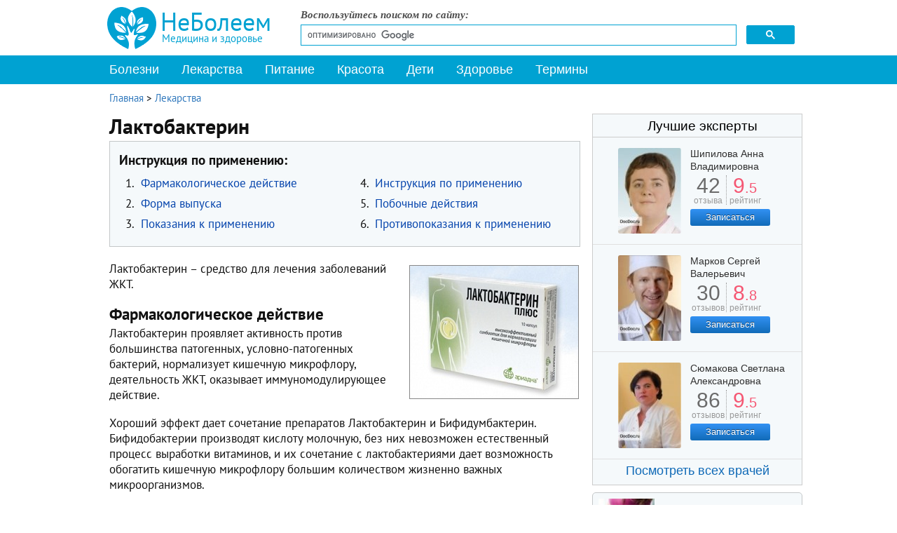

--- FILE ---
content_type: text/html; charset=utf-8
request_url: https://www.neboleem.net/laktobakterin.php
body_size: 15586
content:
<!DOCTYPE html>
<html lang="ru-ru">
<head>
<meta name="viewport" content="width=device-width, initial-scale=1.0">
<meta http-equiv="content-type" content="text/html; charset=utf-8" />
	<meta name="keywords" content="Лактобактерин, лактобактерин инструкция, лактобактерин для новорожденных, лактобактерин свечи, лактобактерин и бифидумбактерин, лактобактерин отзывы" />
	<meta name="og:title" content="Лактобактерин" />
	<meta name="og:type" content="article" />
	<meta name="og:image" content="https://www.neboleem.net/images/stories/news1/laktobakterin_kap.jpg" />
	<meta name="og:url" content="https://www.neboleem.net/laktobakterin.php" />
	<meta name="og:site_name" content="НеБолеем.net" />
	<meta name="og:description" content="Лактобактерин – средство для лечения заболеваний ЖКТ. Показан при кишечных острых инфекциях: дизентерия острая, сальмонеллез, диарея острая, эшерихиоз, при кишечном дисбактериозе, энтероколите хроническом, колите язвенном." />
	<meta name="description" content="Лактобактерин – средство для лечения заболеваний ЖКТ. Показан при кишечных острых инфекциях: дизентерия острая, сальмонеллез, диарея острая, эшерихиоз, при кишечном дисбактериозе, энтероколите хроническом, колите язвенном." />
	<title>Лактобактерин - инструкция, отзывы, применение</title>
	<link href="/favicon.ico" rel="shortcut icon" type="image/vnd.microsoft.icon" />
	<link href="https://www.neboleem.net/laktobakterin.php" rel="canonical" />
	<link href="/components/com_jcomments/tpl/default/style.css?v=3002" rel="stylesheet" type="text/css" />
	<link href="/plugins/content/extravote/assets/extravote.css" rel="stylesheet" type="text/css" />
	<link href="/templates/neboleem/css/styles.css" rel="stylesheet" type="text/css" />
	<link href="/templates/neboleem/css/slicknav.css" rel="stylesheet" type="text/css" />
	<link href="/templates/neboleem/css/jquery.lightbox-0.5.css" rel="stylesheet" type="text/css" />
	<link href="/plugins/system/speedcache/lazy_loading/css/jquery.lazyload.fadein.css" rel="stylesheet" type="text/css" />
	<link href="/plugins/system/speedcache/lazy_loading/css/jquery.lazyloadxt.spinner.css" rel="stylesheet" type="text/css" />
	<script type="text/javascript" defer src="https://www.neboleem.net/media/plg_speedcache/cache/js/sc_2a260493df4faf83c351f3a09363edb4.js"></script>
	<script type="text/javascript" defer src="https://www.neboleem.net/media/plg_speedcache/cache/js/sc_60965474f92f25f534047a6d8050276a.js"></script>
	<script type="text/javascript" defer src="https://www.neboleem.net/media/plg_speedcache/cache/js/sc_3d75d752e5343b06779744f62235236c.js"></script>
	<script src="/templates/neboleem/js/jquery.min.js" type="text/javascript" defer="defer"></script>
	<script type="text/javascript" defer src="https://www.neboleem.net/media/plg_speedcache/cache/js/sc_4f9efcb70e4899b346985eb6a3c9e4f4.js"></script>
	<script type="text/javascript" defer src="https://www.neboleem.net/media/plg_speedcache/cache/js/sc_57a6e43a76ca9434df9ff4bc980a2bd4.js"></script>
	<script type="text/javascript" defer src="https://www.neboleem.net/media/plg_speedcache/cache/js/sc_da43cfab200de30d7e1191c0b1a00d70.js"></script>
	<script src="/plugins/system/speedcache/lazy_loading/js/jquery.lazyload.min.js" type="text/javascript"></script>
	<script type="text/javascript" defer src="https://www.neboleem.net/media/plg_speedcache/cache/js/sc_49385dd51ba98744b5c941041e8261c3.js"></script>
	<script type="text/javascript" defer src="https://www.neboleem.net/media/plg_speedcache/cache/js/sc_fb2992e1191c0c5e7e7253b129e6d858.js"></script>

<!--[if IE 7]><link rel="stylesheet" href="/templates/neboleem/css/ie7.css" type="text/css" media="screen" /><![endif]-->
<!--[if IE]><link rel="stylesheet" href="/templates/neboleem/css/ie.css" type="text/css" media="screen" /><![endif]-->
<link rel="apple-touch-icon" sizes="180x180" href="/apple-touch-icon.png">
<link rel="icon" type="image/png" sizes="32x32" href="/favicon-32x32.png">
<link rel="icon" type="image/png" sizes="16x16" href="/favicon-16x16.png">
<link rel="manifest" href="/manifest.json">
<link rel="mask-icon" href="/safari-pinned-tab.svg" color="#5bbad5">
<meta name="theme-color" content="#ffffff">
<script type="text/javascript" defer src="https://www.neboleem.net/media/plg_speedcache/cache/js/sc_95030a57a7a8f6ae16ce525c996fd468.js"></script>
<script type="text/javascript" defer src="https://www.neboleem.net/media/plg_speedcache/cache/js/sc_dd2df1f87f49728143b7a02873ddf851.js"></script>
<script type="text/javascript" defer src="https://www.neboleem.net/media/plg_speedcache/cache/js/sc_e73aecda17aef85b6300a100806ae6e9.js"></script>
<script type="text/javascript" defer src="https://www.neboleem.net/media/plg_speedcache/cache/js/sc_93dd1776c965adb0084fd72dd7bb4290.js"></script>
</head>
<body>
<div class="mainmoby">
<div class="slicknav_menu">
<a href="#" aria-haspopup="true" tabindex="0" class="slicknav_btn slicknav_collapsed" style="outline: none;">
<span class="slicknav_menutxt">Меню</span><span class="slicknav_icon"><span class="slicknav_icon-bar"></span><span class="slicknav_icon-bar"></span><span class="slicknav_icon-bar"></span></span></a>
<a id="logomin" href="/">НеБолеем.net</a>
</div></div>
<div id="ramk">
<div id="vx">
<div class="selections">
<a class="logos" href="/" title="Медицинскии справочник НеБолеем.net">
<span>НеБолеем</span>
<span>Медицина и здоровье</span>
</a>
<div id="form">
<p>Воспользуйтесь поиском по сайту:</p>
<script async src="https://cse.google.com/cse.js?cx=005690943485752806340:76svikrlaxi"></script>
<div class="gcse-search"></div>
</div>
</div>
<div class="avto">

</div>
</div>
<div id="header">

<div id="mainMenu">
<ul class="nav menu mod-list" id="menu">
<li class="item-10553"><a href="/" >На главную</a></li><li class="item-4939"><a href="/zabolevanija.php" >Болезни</a></li><li class="item-4940 current active"><a href="/lekarstva.php" >Лекарства</a></li><li class="item-4941"><a href="/zdorovoe-pitanie.php" >Питание</a></li><li class="item-4942"><a href="/krasota.php" >Красота</a></li><li class="item-4943"><a href="/deti.php" >Дети</a></li><li class="item-4944"><a href="/stati-o-zdorove.php" >Здоровье</a></li><li class="item-5200"><a href="/medicinskie-terminy.php" >Термины</a></li><li class="item-10590"><a href="/o-sajte.php" >О сайте</a></li></ul>
<script type="text/javascript" defer src="https://www.neboleem.net/media/plg_speedcache/cache/js/sc_05bbce3027eb99bc3cd6d60364bf1c62.js"></script>
</div>
</div>
<div id="container">
<div class="raspst"></div>
<!--start leftBlock-->
<div id="leftBlock" class="article">
<div id="system-message-container">
	</div>

<div class="clear"></div>
<div class="contentBox"><div class="krohist" itemscope itemtype="http://schema.org/BreadcrumbList">
<span itemprop="itemListElement" itemscope itemtype="http://schema.org/ListItem">
<a itemprop="item" href="/" class="pathway"><span itemprop="name">Главная</span></a>
<span> &gt; </span>
<meta itemprop="position" content="1">
</span>
<span itemprop="itemListElement" itemscope itemtype="http://schema.org/ListItem">
<a itemprop="item" href="/lekarstva.php" class="pathway"><span itemprop="name">Лекарства</span></a>
<meta itemprop="position" content="2">
</span>
</div><div class="contentBox">
<span itemscope itemtype="http://schema.org/Product"><meta itemprop="description" content="Лактобактерин – средство для лечения заболеваний ЖКТ. Показан при кишечных острых инфекциях: дизентерия острая, сальмонеллез, диарея острая, эшерихиоз, при кишечном дисбактериозе, энтероколите хроническом, колите язвенном." /><div class="st">
<h1 itemprop="name">Лактобактерин</h1><div id="toc" class="preparat">
<p class="soderjanie">Инструкция по применению:</p>
<ol class="leftstz">
<li class="linc"><span>1.</span> <a class="link"  href="#title0">Фармакологическое действие</a></li>
<li class="linc"><span>2.</span> <a class="link"  href="#title1">Форма выпуска</a></li>
<li class="linc"><span>3.</span> <a class="link"  href="#title2">Показания к применению</a></li>
</ol>
<ol class="rightstz">
<li class="linc"><span>4.</span> <a class="link"  href="#title3">Инструкция по применению</a></li>
<li class="linc"><span>5.</span> <a class="link"  href="#title4">Побочные действия</a></li>
<li class="linc"><span>6.</span> <a class="link"  href="#title5">Противопоказания к применению</a></li>
</ol></div><p><img itemprop="contentUrl" class="speedcache-lazy speedcache-lazy-hidden illustrationr" src="[data-uri]" data-speedcachelazy-src="/images/stories/news1/laktobakterin_kap.jpg" alt="Лактобактерин капсулы" width="240" height="189" border="0" /><noscript><img itemprop="contentUrl" class="illustrationr" src="/images/stories/news1/laktobakterin_kap.jpg" alt="Лактобактерин капсулы" width="240" height="189" border="0" /></noscript>Лактобактерин – средство для лечения заболеваний ЖКТ.</p>
<h2 id="title0">Фармакологическое действие</h2>
<p>Лактобактерин проявляет активность против большинства патогенных, условно-патогенных бактерий, нормализует кишечную микрофлору, деятельность ЖКТ, оказывает иммуномодулирующее действие.</p>
<p>Хороший эффект дает сочетание препаратов Лактобактерин и Бифидумбактерин. Бифидобактерии производят кислоту молочную, без них невозможен естественный процесс выработки витаминов, и их сочетание с лактобактериями дает возможность обогатить кишечную микрофлору большим количеством жизненно важных микроорганизмов.</p>
<div class="banneritemss"><center>
<div id="yandex_rtb_R-A-85491-25"></div>
<script type="text/javascript" defer src="https://www.neboleem.net/media/plg_speedcache/cache/js/sc_c63b6885af9fabae0b61ebb36ab29609.js"></script>				 
				 </center><div class="clr"></div></div>
<h2 id="title1">Форма выпуска</h2>
<p>Выпускают порошок, таблетки, свечи Лактобактерин.</p>
<h2 id="title2">Показания к применению</h2>
<p>По инструкции Лактобактерин показан при кишечных острых инфекциях: дизентерия острая, сальмонеллез, диарея острая, эшерихиоз, при кишечном дисбактериозе, энтероколите хроническом, колите язвенном неспецифическом.</p>
<p>Также положительные отзывы о Лактобактерин, применяемом в гинекологии – для профилактики и лечения воспалительных заболеваний половых органов, для предродовой подготовки беременных, у которых нарушена чистота вагинальной секреции.</p>
<blockquote class="chitat"><span>Читайте также:</span>
<p><a href="/stati-o-zdorove/13233-6-prichin-obogatit-racion-kletchatkoj.php">6 причин обогатить рацион клетчаткой</a></p>
<p><a href="/stati-o-zdorove/12541-chastye-zhenskie-bolezni-i-ih-simptomy.php">Частые женские болезни и их симптомы</a></p>
<p><a href="/stati-o-zdorove/7915-kak-sohranit-zdorove-vo-vremja-zarubezhnoj-poezdki.php">Как сохранить здоровье во время зарубежной поездки</a></p>
</blockquote>
<div class="tiz3 desk">
<div id="yandex_rtb_R-A-85491-26"></div>
<script type="text/javascript" defer src="https://www.neboleem.net/media/plg_speedcache/cache/js/sc_c108cdeeaa174c2c353c5d5c49bf2e45.js"></script>				 
				 </div>
<h2 id="title3">Инструкция по применению Лактобактерина</h2>
<p>Лактобактерин в порошке перед применением разводят кипяченой теплой водой: одна ложка чайная воды на одну дозу препарата. Принимают раствор за 30-40мин до еды.</p>
<p>Полезен Лактобактерин для новорожденных – для лечения кишечных заболеваний. Дают его по такой схеме: детям до полугода – одна доза два р/сутки; детям до одного года – одна доза 2-3р/сутки; детям 1-3г. – две дозы два р/сутки.</p>
<p>Детям после трех лет, взрослым Лактобактерин по инструкции назначают в количестве 2-5 доз два р/сутки.</p>
<p>Для лечения язвенного неспецифического колита необходимо принимать 5-10 доз два-три р/сутки. Терапию проводят 2-6нед. – 1,5мес. и больше.</p>
<p><img itemprop="contentUrl" class="speedcache-lazy speedcache-lazy-hidden illustrationr" src="[data-uri]" data-speedcachelazy-src="/images/stories/news1/laktobakterin_supp.jpg" alt="Лактобактерин свечи" width="240" height="161" border="0" /><noscript><img itemprop="contentUrl" class="illustrationr" src="/images/stories/news1/laktobakterin_supp.jpg" alt="Лактобактерин свечи" width="240" height="161" border="0" /></noscript>Свечи Лактобактерин применяют в гинекологии. Для лечения воспалений урогенитального тракта во влагалище вводят одну свечу два р/день на протяжении 5-10сут. Для лечения беременных женщин при подготовке к родам (при нарушении чистоты секрета вагинального) вводят интравагинально одну свечу 1-2р/день на протяжении 5-10дн и больше, до выздоровления.</p>
<p>Для профилактики гнойных осложнений заболеваний половых органов вводят одну свечу Лактобактерин один, два р/день за 5-10дн. до родов или операции.</p>
<p>Для восстановления после применения антибиотиков можно вводить одну свечу один, два р/день на протяжении 10дн. Терапию можно повторять на протяжении 3-4мес с перерывом 10-20дн.</p>
<p>При одновременном применении препаратов Лактобактерин и Бифидумбактерин их назначают принимать, чередуя через одну неделю. Более точную дозировку определяет врач.</p>
<h2 id="title4">Побочные действия</h2>
<p>Есть отзывы о Лактобактерин, вызывающем аллергические реакции из-за непереносимости средства.</p>
<h2 id="title5">Противопоказания к применению Лактобактерина</h2>
<p>Противопоказан Лактобактерин при кандидозе, гиперчувствительности. Нельзя применять таблетки Лактобактерин для новорожденных.</p>
<p>Препарат можно сочетать с противовирусными, иммуномодулирующими, антибактериальными средствами.</p>
<p>Нельзя применять свечи из испорченной упаковки или с запахом испорченного растительного масла.</p></div>

<div class="clear"></div>
<h2>Об авторе</h2>
<div id="autor">
  <div class="photo"><img class="speedcache-lazy speedcache-lazy-hidden" height="100" width="100" src="[data-uri]" data-speedcachelazy-src="/images/stories3/authors/ilin_valentin_valentinovich.jpg" alt="Валентин Ильин" /><noscript><img height="100" width="100" src="/images/stories3/authors/ilin_valentin_valentinovich.jpg" alt="Валентин Ильин" /></noscript></div>
  <div class="opisanie">
     <span class="imiya">Валентин Ильин</span>	  <span class="authorspec">Провизор</span>	 <a id="spoiler_autor" href="#">Об авторе</a>
	 <div class="spoiler_opisan_body">
	 <div><span>Образование:</span> <p>Диплом по специальности «Фармация», Образовательная организация дополнительного профессионального образования «Международная академия экспертизы и оценки»</p><p>Диплом по специальности «Фармацевтическая технология», ООО «Национальный центр медицинского образования» совместно с Федеральным государственным бюджетным учреждением дополнительного профессионального образования «Всероссийским учебно-научно-медицинским центром по непрерывному фармацевтическому и медицинскому образованию»</p></div>	 	 <a class="autoruri" href="https://www.neboleem.net/o-sajte.php#ilin_valentin_valentinovich">Подробнее об авторе</a>	 </div>
  </div>
</div>
<div class="helps lekva"><p>Информация о препарате является обобщенной, предоставляется в ознакомительных целях и не заменяет официальную инструкцию. Самолечение опасно для здоровья!</p></div><div class="knopki"><span class="delim">Поделиться:</span>
<div class="yashare-auto-init"><span class="b-share">
   <a rel="nofollow" target="_blank" title="ВКонтакте" class="b-share__handle b-share__link b-share-btn__vkontakte" onclick="window.open(this.href,'targetWindow','toolbar=no,location=no,status=no,menubar=no,scrollbars=yes,resizable=no,top='+((screen.height-650)/2)+',left='+((screen.width-650)/2)+',width=650,height=650');return false;" href="https://vk.com/share.php?url=https%3A%2F%2Fwww.neboleem.net%2Flaktobakterin.php&amp;title=%D0%9B%D0%B0%D0%BA%D1%82%D0%BE%D0%B1%D0%B0%D0%BA%D1%82%D0%B5%D1%80%D0%B8%D0%BD"><span class="b-share-icon b-share-icon_vkontakte"></span></a>
   <a rel="nofollow" target="_blank" title="Одноклассники" class="b-share__handle b-share__link b-share-btn__odnoklassniki" onclick="window.open(this.href,'targetWindow','toolbar=no,location=no,status=no,menubar=no,scrollbars=yes,resizable=yes,top='+((screen.height-560)/2)+',left='+((screen.width-560)/2)+',width=560,height=560');return false;" href="https://connect.ok.ru/dk?st.cmd=OAuth2Login&st.layout=w&st.redirect=%252Fdk%253Fcmd%253DWidgetSharePreview%2526amp%253Bst.cmd%253DWidgetSharePreview%2526amp%253Bst.shareUrl%253Dhttps%3A%2F%2Fwww.neboleem.net%2Flaktobakterin.php&st._wt=1&st.client_id=-1" data-service="odnoklassniki"><span class="b-share-icon b-share-icon_odnoklassniki"></span></a>
   <a rel="nofollow" target="_blank" title="Watsapp" class="b-share__handle b-share__link b-share-btn__twitter" onclick="window.open(this.href,'targetWindow','toolbar=no,location=no,status=no,menubar=no,scrollbars=yes,resizable=yes,top='+((screen.height-560)/2)+',left='+((screen.width-560)/2)+',width=560,height=560');return false;" href="https://api.whatsapp.com/send?text=https%3A%2F%2Fwww.neboleem.net%2Flaktobakterin.php&utm_source=share2"><span class="b-share-icon b-share-icon_twitter"></span></a>
   <a rel="nofollow" target="_blank" title="Telegram" class="b-share__handle b-share__link b-share-btn__moimir" onclick="window.open(this.href,'targetWindow','toolbar=no,location=no,status=no,menubar=no,scrollbars=yes,resizable=yes,top='+((screen.height-560)/2)+',left='+((screen.width-560)/2)+',width=560,height=560');return false;" href="https://t.me/share/url?url=https%3A%2F%2Fwww.neboleem.net%2Flaktobakterin.php&utm_source=share2"><span class="b-share-icon b-share-icon_moimir"></span></a></span></div>
</div>
<div><div class="polstsgoog top">&nbsp;</div> 
<div class="extravote" itemprop="aggregateRating" itemscope itemtype="http://schema.org/AggregateRating"><span class="extravote-info lefts">Оцените статью: </span>
  <span class="extravote-stars">
  <span id="rating_1453_x" class="current-rating" style="width:91%;">4.5597014925373</span>
      <span class="extravote-star"><a href="javascript:void(null)" onclick="javascript:JVXVote(1453,0.5,305.5,67,'x',1,1,1);" title="0.5 из 5" class="ev-5-stars">1</a></span>
      <span class="extravote-star"><a href="javascript:void(null)" onclick="javascript:JVXVote(1453,1,305.5,67,'x',1,1,1);" title="1 из 5" class="ev-10-stars">1</a></span>
      <span class="extravote-star"><a href="javascript:void(null)" onclick="javascript:JVXVote(1453,1.5,305.5,67,'x',1,1,1);" title="1.5 из 5" class="ev-15-stars">1</a></span>
      <span class="extravote-star"><a href="javascript:void(null)" onclick="javascript:JVXVote(1453,2,305.5,67,'x',1,1,1);" title="2 из 5" class="ev-20-stars">1</a></span>
      <span class="extravote-star"><a href="javascript:void(null)" onclick="javascript:JVXVote(1453,2.5,305.5,67,'x',1,1,1);" title="2.5 из 5" class="ev-25-stars">1</a></span>
      <span class="extravote-star"><a href="javascript:void(null)" onclick="javascript:JVXVote(1453,3,305.5,67,'x',1,1,1);" title="3 из 5" class="ev-30-stars">1</a></span>
      <span class="extravote-star"><a href="javascript:void(null)" onclick="javascript:JVXVote(1453,3.5,305.5,67,'x',1,1,1);" title="3.5 из 5" class="ev-35-stars">1</a></span>
      <span class="extravote-star"><a href="javascript:void(null)" onclick="javascript:JVXVote(1453,4,305.5,67,'x',1,1,1);" title="4 из 5" class="ev-40-stars">1</a></span>
      <span class="extravote-star"><a href="javascript:void(null)" onclick="javascript:JVXVote(1453,4.5,305.5,67,'x',1,1,1);" title="4.5 из 5" class="ev-45-stars">1</a></span>
      <span class="extravote-star"><a href="javascript:void(null)" onclick="javascript:JVXVote(1453,5,305.5,67,'x',1,1,1);" title="5 из 5" class="ev-50-stars">1</a></span>
  
	<meta itemprop="worstRating" content="0" />
	<meta itemprop="bestRating" content="5" />	
		
  </span>
  <span class="extravote-info" id="extravote_1453_x">Рейтинг: <span itemprop="ratingValue">5</span> (<span itemprop="ratingCount">67</span> голосов)</span>
</div><div class="polstsgoog bottom">&nbsp;</div></div><script type="text/javascript" defer src="https://www.neboleem.net/media/plg_speedcache/cache/js/sc_cc881d45e6c9a748ac93d899e838e04e.js"></script>
<div id="jc">
<div id="comments"></div>
<div id="comments-form-link">
<div class="showcomm">
<a id="addcomments" class="showform" href="#addcomments" onclick="jcomments.showForm(1453,'com_content', 'comments-form-link'); return false;">Добавить отзыв/комментарий</a>
</div></div>
<script type="text/javascript" defer src="https://www.neboleem.net/media/plg_speedcache/cache/js/sc_d0d92d415e33c559a42061dd79bef27a.js"></script> 
</div> 
<div class="clear"></div>
<div class="tiz3">
<center>
<div id="yandex_rtb_R-A-85491-21"></div>
<script type="text/javascript" defer src="https://www.neboleem.net/media/plg_speedcache/cache/js/sc_975b65c3f292199fd7bde4c7a1f5212b.js"></script>
</center>
</div>
<div class="clear"></div>
</span>
<div id="random" class="contentNewBoxsp aznaetelivy">
<span class="ttl">Знаете ли вы, что:</span><p id="qo1" class="quotes" style="display:block;">Каждый человек имеет не только уникальные отпечатки пальцев, но и языка.</p>
<p id="qo2" class="quotes" style="display:none;">Общеизвестный препарат «Виагра» изначально разрабатывался для лечения артериальной гипертонии.</p>
<p id="qo3" class="quotes" style="display:none;">Даже если сердце человека не бьется, то он все равно может жить в течение долгого промежутка времени, что и продемонстрировал нам норвежский рыбак Ян Ревсдал. Его "мотор" остановился на 4 часа после того как рыбак заблудился и заснул в снегу.</p>
<p id="qo4" class="quotes" style="display:none;">Американские ученые провели опыты на мышах и пришли к выводу, что арбузный сок предотвращает развитие атеросклероза сосудов. Одна группа мышей пила обычную воду, а вторая – арбузный сок. В результате сосуды второй группы были свободны от холестериновых бляшек.</p>
<p id="qo5" class="quotes" style="display:none;">При регулярном посещении солярия шанс заболеть раком кожи увеличивается на 60%.</p>
<p id="qo6" class="quotes" style="display:none;">Средняя продолжительность жизни левшей меньше, чем правшей.</p>
<p id="qo7" class="quotes" style="display:none;">Первый вибратор изобрели в 19 веке. Работал он на паровом двигателе и предназначался для лечения женской истерии.</p>
<p id="qo8" class="quotes" style="display:none;">В нашем кишечнике рождаются, живут и умирают миллионы бактерий. Их можно увидеть только при сильном увеличении, но, если бы они собрались вместе, то поместились бы в обычной кофейной чашке.</p>
<p id="qo9" class="quotes" style="display:none;">Если улыбаться всего два раза в день – можно понизить кровяное давление и снизить риск возникновения инфарктов и инсультов.</p>
<p id="qo10" class="quotes" style="display:none;">Раньше считалось, что зевота обогащает организм кислородом. Однако это мнение было опровергнуто. Ученые доказали, что зевая, человек охлаждает мозг и улучшает его работоспособность.</p>
<p id="qo11" class="quotes" style="display:none;">Вес человеческого мозга составляет около 2% от всей массы тела, однако потребляет он около 20% кислорода, поступающего в кровь. Этот факт делает человеческий мозг чрезвычайно восприимчивым к повреждениям, вызванным нехваткой кислорода.</p>
<p id="qo12" class="quotes" style="display:none;">Многие наркотики изначально продвигались на рынке, как лекарства. Героин, например, изначально был выведен на рынок как лекарство от детского кашля. А кокаин рекомендовался врачами в качестве анестезии и как средство повышающее выносливость.</p>
<p id="qo13" class="quotes" style="display:none;">Если бы ваша печень перестала работать, смерть наступила бы в течение суток.</p>
<p id="qo14" class="quotes" style="display:none;">Препарат от кашля «Терпинкод» является одним из лидеров продаж, совсем не из-за своих лечебных свойств.</p>
<p id="qo15" class="quotes" style="display:none;">Большинство женщин способно получать больше удовольствия от созерцания своего красивого тела в зеркале, чем от секса. Так что, женщины, стремитесь к стройности.</p>
</div>
</div>

</div><div class="relap"><div class="relap_title_block" style="">Читайте также</div><div class="relap_row">
<a href="/stati-o-zdorove/12776-10-mifov-o-nasmorke.php"><div class="relap_entry"><img height="212" width="332" class="speedcache-lazy speedcache-lazy-hidden relap_images" src="[data-uri]" data-speedcachelazy-src="/images/stories3/zdorovi/10-mifov-o-nasmorke.jpg" alt="10 мифов о насморке" /><noscript><img class="relap_images" src="/images/stories3/zdorovi/10-mifov-o-nasmorke.jpg" alt="10 мифов о насморке" /></noscript><div class="relap_title">10 мифов о насморке</div>
</div></a>

<a href="/stati-o-zdorove/11488-7-interesnyh-faktov-o-procedure-jeko.php"><div class="relap_entry"><img height="212" width="332" class="speedcache-lazy speedcache-lazy-hidden relap_images" src="[data-uri]" data-speedcachelazy-src="/images/stories2/zdorovi/7-interesnyh-faktov-o-procedure-jeko.jpg" alt="7 интересных фактов о процедуре ЭКО" /><noscript><img class="relap_images" src="/images/stories2/zdorovi/7-interesnyh-faktov-o-procedure-jeko.jpg" alt="7 интересных фактов о процедуре ЭКО" /></noscript><div class="relap_title">7 интересных фактов о процедуре ЭКО</div>
</div></a>
</div>

<div class="relap_row">
<a href="/stati-o-zdorove/11479-11-zabluzhdenij-o-klimakse.php"><div class="relap_entry"><img height="212" width="332" class="speedcache-lazy speedcache-lazy-hidden relap_images" src="[data-uri]" data-speedcachelazy-src="/images/stories2/zdorovi/11-zabluzhdenij-o-klimakse.jpg" alt="11 заблуждений о климаксе" /><noscript><img class="relap_images" src="/images/stories2/zdorovi/11-zabluzhdenij-o-klimakse.jpg" alt="11 заблуждений о климаксе" /></noscript><div class="relap_title">11 заблуждений о климаксе</div>
</div></a>

<a href="/stati-o-zdorove/8837-kak-pravilno-pitatsja-zhenshhinam-raznogo-vozrasta.php"><div class="relap_entry"><img height="211" width="332" class="speedcache-lazy speedcache-lazy-hidden relap_images" src="[data-uri]" data-speedcachelazy-src="/images/stories2/zdorovi/kak-pravilno-pitatsja-zhenshhinam-raznogo-vozrasta.jpg" alt="Как правильно питаться женщинам разного возраста? " /><noscript><img class="relap_images" src="/images/stories2/zdorovi/kak-pravilno-pitatsja-zhenshhinam-raznogo-vozrasta.jpg" alt="Как правильно питаться женщинам разного возраста? " /></noscript><div class="relap_title">Как правильно питаться женщинам разного возраста? </div>
</div></a>
</div>

<div class="relap_row">
<a href="/stati-o-zdorove/11700-15-poleznyh-dobavok-k-chaju.php"><div class="relap_entry"><img height="212" width="332" class="speedcache-lazy speedcache-lazy-hidden relap_images" src="[data-uri]" data-speedcachelazy-src="/images/stories2/zdorovi/15-poleznyh-dobavok-k-chaju.jpg" alt="15 полезных добавок к чаю" /><noscript><img class="relap_images" src="/images/stories2/zdorovi/15-poleznyh-dobavok-k-chaju.jpg" alt="15 полезных добавок к чаю" /></noscript><div class="relap_title">15 полезных добавок к чаю</div>
</div></a>

<a href="/stati-o-zdorove/15854-lechenie-hrenom-5-sredstv-domashnego-prigotovlenija.php"><div class="relap_entry"><img height="212" width="332" class="speedcache-lazy speedcache-lazy-hidden relap_images" src="[data-uri]" data-speedcachelazy-src="/images/stories3/zdorovi/lechenie-hrenom-5-sredstv-domashnego-prigotovlenija.jpg" alt="Лечение хреном: 5 средств домашнего приготовления" /><noscript><img class="relap_images" src="/images/stories3/zdorovi/lechenie-hrenom-5-sredstv-domashnego-prigotovlenija.jpg" alt="Лечение хреном: 5 средств домашнего приготовления" /></noscript><div class="relap_title">Лечение хреном: 5 средств домашнего приготовления</div>
</div></a>
</div>

<div class="relap_row">
<a href="/stati-o-zdorove/15855-toksichnoe-povedenie-ili-9-privychek-prepjatstvujushhih-obshheniju.php"><div class="relap_entry"><img height="212" width="332" class="speedcache-lazy speedcache-lazy-hidden relap_images" src="[data-uri]" data-speedcachelazy-src="/images/stories3/zdorovi/toksichnoe-povedenie-ili-9-privychek-prepjatstvujushhih-obshheniju.jpg" alt="«Токсичное» поведение, или 9 привычек, препятствующих общению" /><noscript><img class="relap_images" src="/images/stories3/zdorovi/toksichnoe-povedenie-ili-9-privychek-prepjatstvujushhih-obshheniju.jpg" alt="«Токсичное» поведение, или 9 привычек, препятствующих общению" /></noscript><div class="relap_title">«Токсичное» поведение, или 9 привычек, препятствующих общению</div>
</div></a>

<a href="/stati-o-zdorove/14492-dezhavju-6-raznovidnostej-rasprostranennogo-fenomena.php"><div class="relap_entry"><img height="212" width="332" class="speedcache-lazy speedcache-lazy-hidden relap_images" src="[data-uri]" data-speedcachelazy-src="/images/stories3/zdorovi/dezhavju-6-raznovidnostej-rasprostranennogo-fenomena.jpg" alt="Дежавю: 6 разновидностей распространенного феномена" /><noscript><img class="relap_images" src="/images/stories3/zdorovi/dezhavju-6-raznovidnostej-rasprostranennogo-fenomena.jpg" alt="Дежавю: 6 разновидностей распространенного феномена" /></noscript><div class="relap_title">Дежавю: 6 разновидностей распространенного феномена</div>
</div></a>
</div>

<div class="relap_row">
<a href="/stati-o-zdorove/10603-15-rastenij-pomogajushhih-normalizovat-rabotu-shhitovidnoj-zhelezy.php"><div class="relap_entry"><img height="212" width="332" class="speedcache-lazy speedcache-lazy-hidden relap_images" src="[data-uri]" data-speedcachelazy-src="/images/stories2/zdorovi/15-rastenij-pomogajushhih-normalizovat-rabotu-shhitovidnoj-zhelezy.jpg" alt="15 растений, помогающих нормализовать работу щитовидной железы" /><noscript><img class="relap_images" src="/images/stories2/zdorovi/15-rastenij-pomogajushhih-normalizovat-rabotu-shhitovidnoj-zhelezy.jpg" alt="15 растений, помогающих нормализовать работу щитовидной железы" /></noscript><div class="relap_title">15 растений, помогающих нормализовать работу щитовидной железы</div>
</div></a>

<a href="/stati-o-zdorove/16399-11-osnovnyh-prichin-otechnosti-nog.php"><div class="relap_entry"><img height="212" width="332" class="speedcache-lazy speedcache-lazy-hidden relap_images" src="[data-uri]" data-speedcachelazy-src="/images/stories3/zdorovi/11-osnovnyh-prichin-otechnosti-nog.jpg" alt="11 основных причин отечности ног" /><noscript><img class="relap_images" src="/images/stories3/zdorovi/11-osnovnyh-prichin-otechnosti-nog.jpg" alt="11 основных причин отечности ног" /></noscript><div class="relap_title">11 основных причин отечности ног</div>
</div></a>
</div>

<div class="relap_row">
<a href="/stati-o-zdorove/16017-10-strojmaterialov-opasnyh-dlja-zdorovja.php"><div class="relap_entry"><img height="212" width="332" class="speedcache-lazy speedcache-lazy-hidden relap_images" src="[data-uri]" data-speedcachelazy-src="/images/stories3/zdorovi/10-strojmaterialov-opasnyh-dlja-zdorovja.jpg" alt="10 стройматериалов, опасных для здоровья" /><noscript><img class="relap_images" src="/images/stories3/zdorovi/10-strojmaterialov-opasnyh-dlja-zdorovja.jpg" alt="10 стройматериалов, опасных для здоровья" /></noscript><div class="relap_title">10 стройматериалов, опасных для здоровья</div>
</div></a>

<a href="/stati-o-zdorove/14773-10-strannyh-i-opasnyh-diet-ostavshihsja-v-proshlom.php"><div class="relap_entry"><img height="212" width="332" class="speedcache-lazy speedcache-lazy-hidden relap_images" src="[data-uri]" data-speedcachelazy-src="/images/stories3/zdorovi/10-strannyh-i-opasnyh-diet-ostavshihsja-v-proshlom.jpg" alt="10 странных и опасных диет, оставшихся в прошлом" /><noscript><img class="relap_images" src="/images/stories3/zdorovi/10-strannyh-i-opasnyh-diet-ostavshihsja-v-proshlom.jpg" alt="10 странных и опасных диет, оставшихся в прошлом" /></noscript><div class="relap_title">10 странных и опасных диет, оставшихся в прошлом</div>
</div></a>
</div>

<div class="relap_row">
<a href="/stati-o-zdorove/13057-6-pravil-prigotovlenija-domashnih-lekarstv-iz-rastenij.php"><div class="relap_entry"><img height="212" width="332" class="speedcache-lazy speedcache-lazy-hidden relap_images" src="[data-uri]" data-speedcachelazy-src="/images/stories3/zdorovi/6-pravil-prigotovlenija-domashnih-lekarstv-iz-rastenij.jpg" alt="6 правил приготовления домашних лекарств из растений" /><noscript><img class="relap_images" src="/images/stories3/zdorovi/6-pravil-prigotovlenija-domashnih-lekarstv-iz-rastenij.jpg" alt="6 правил приготовления домашних лекарств из растений" /></noscript><div class="relap_title">6 правил приготовления домашних лекарств из растений</div>
</div></a>

<a href="/stati-o-zdorove/15057-kak-zakonchit-post-bez-poter-dlja-zdorovja-8-sovetov.php"><div class="relap_entry"><img height="212" width="332" class="speedcache-lazy speedcache-lazy-hidden relap_images" src="[data-uri]" data-speedcachelazy-src="/images/stories3/zdorovi/kak-zakonchit-post-bez-poter-dlja-zdorovja-8-sovetov.jpg" alt="Как закончить пост без потерь для здоровья: 8 советов" /><noscript><img class="relap_images" src="/images/stories3/zdorovi/kak-zakonchit-post-bez-poter-dlja-zdorovja-8-sovetov.jpg" alt="Как закончить пост без потерь для здоровья: 8 советов" /></noscript><div class="relap_title">Как закончить пост без потерь для здоровья: 8 советов</div>
</div></a>
</div>

<div class="relap_row">
<a href="/stati-o-zdorove/7978-10-sovetov-kak-ne-pjanet-ot-spirtnyh-napitkov.php"><div class="relap_entry"><img height="211" width="332" class="speedcache-lazy speedcache-lazy-hidden relap_images" src="[data-uri]" data-speedcachelazy-src="/images/stories2/zdorovi/10-sovetov-kak-ne-pjanet-ot-spirtnyh-napitkov.jpg" alt="10 советов, как не пьянеть от спиртных напитков" /><noscript><img class="relap_images" src="/images/stories2/zdorovi/10-sovetov-kak-ne-pjanet-ot-spirtnyh-napitkov.jpg" alt="10 советов, как не пьянеть от спиртных напитков" /></noscript><div class="relap_title">10 советов, как не пьянеть от спиртных напитков</div>
</div></a>

<a href="/stati-o-zdorove/10446-9-sposobov-borby-s-depressiej-bez-lekarstv.php"><div class="relap_entry"><img height="212" width="332" class="speedcache-lazy speedcache-lazy-hidden relap_images" src="[data-uri]" data-speedcachelazy-src="/images/stories2/zdorovi/9-sposobov-borby-s-depressiej-bez-lekarstv.jpg" alt="9 способов борьбы с депрессией без лекарств" /><noscript><img class="relap_images" src="/images/stories2/zdorovi/9-sposobov-borby-s-depressiej-bez-lekarstv.jpg" alt="9 способов борьбы с депрессией без лекарств" /></noscript><div class="relap_title">9 способов борьбы с депрессией без лекарств</div>
</div></a>
</div>

<div class="relap_row">
<a href="/stati-o-zdorove/9524-jeffekt-placebo-6-interesnyh-faktov.php"><div class="relap_entry"><img height="211" width="332" class="speedcache-lazy speedcache-lazy-hidden relap_images" src="[data-uri]" data-speedcachelazy-src="/images/stories2/zdorovi/jeffekt-placebo-6-interesnyh-faktov-1.jpg" alt="Эффект плацебо: 6 интересных фактов" /><noscript><img class="relap_images" src="/images/stories2/zdorovi/jeffekt-placebo-6-interesnyh-faktov-1.jpg" alt="Эффект плацебо: 6 интересных фактов" /></noscript><div class="relap_title">Эффект плацебо: 6 интересных фактов</div>
</div></a>

<a href="/stati-o-zdorove/8891-5-priznakov-vozmozhnyh-problem-s-serdcem.php"><div class="relap_entry"><img height="211" width="332" class="speedcache-lazy speedcache-lazy-hidden relap_images" src="[data-uri]" data-speedcachelazy-src="/images/stories2/zdorovi/5-priznakov-vozmozhnyh-problem-s-serdcem.jpg" alt="5 признаков возможных проблем с сердцем" /><noscript><img class="relap_images" src="/images/stories2/zdorovi/5-priznakov-vozmozhnyh-problem-s-serdcem.jpg" alt="5 признаков возможных проблем с сердцем" /></noscript><div class="relap_title">5 признаков возможных проблем с сердцем</div>
</div></a>
</div>

<div class="relap_row">
<a href="/stati-o-zdorove/14491-5-pravil-povedenija-pri-gololede.php"><div class="relap_entry"><img height="212" width="332" class="speedcache-lazy speedcache-lazy-hidden relap_images" src="[data-uri]" data-speedcachelazy-src="/images/stories3/zdorovi/5-pravil-povedenija-pri-gololede.jpg" alt="5 правил поведения при гололеде" /><noscript><img class="relap_images" src="/images/stories3/zdorovi/5-pravil-povedenija-pri-gololede.jpg" alt="5 правил поведения при гололеде" /></noscript><div class="relap_title">5 правил поведения при гололеде</div>
</div></a>

<a href="/stati-o-zdorove/10040-5-priemov-ajerobiki-dlja-mozga.php"><div class="relap_entry"><img height="212" width="332" class="speedcache-lazy speedcache-lazy-hidden relap_images" src="[data-uri]" data-speedcachelazy-src="/images/stories2/zdorovi/5-priemov-ajerobiki-dlja-mozga.jpg" alt="5 приемов «аэробики для мозга»" /><noscript><img class="relap_images" src="/images/stories2/zdorovi/5-priemov-ajerobiki-dlja-mozga.jpg" alt="5 приемов «аэробики для мозга»" /></noscript><div class="relap_title">5 приемов «аэробики для мозга»</div>
</div></a>
</div></div>

<div class="clear"></div>
<div class="polstbannewprvyu"> </div>
</div>
<!--end leftBlock-->
<!--start rightSidebar-->
<div id="rightSidebar" class="articles">
<div class="clear"></div>
<!-- vidjet -->
<div id="DDWidgetDoctorList"><div class="dd-widget dd-widget-list-240-container dd-doctorlist dd-doctorlist--brief doctorlist-mamaru">
	<div class="dd-widget-list-240-title">Лучшие эксперты</div>
		<div id="vrach1" class="dd-widget-list-240-card"> 
			<div class="dd-widget-list-240-card-photo">
				<a href="#"><img class="speedcache-lazy speedcache-lazy-hidden" height="122" width="90" src="[data-uri]" data-speedcachelazy-src="/images/doc/31821_small.jpg" alt="Шипилова Анна Владимировна"><noscript><img src="/images/doc/31821_small.jpg" alt="Шипилова Анна Владимировна"></noscript></a>
			</div>
			<div class="dd-widget-list-240-card-info">
				<div class="dd-widget-list-240-card-info-name">
					<a href="#">Шипилова Анна Владимировна</a>
				</div>
				<div class="dd-widget-list-240-card-info-details">
					<div class="dd-widget-list-240-card-info-details-reviews">
						<a href="#"><span>42</span><br>отзыва</a>
					</div>
					<div class="dd-widget-list-240-card-info-details-rating">
						<a href="#"><span>9<small>.5</small></span><br>рейтинг</a>
					</div>
				</div>
				<button data-partner-phone="" class="dd-button dd-list-card-button dd-sign-up-button">
				<span><a href="#">Записаться</a></span></button></div>
		</div>
			<div id="vrach2" class="dd-widget-list-240-card">
			<div class="dd-widget-list-240-card-photo">
				<a href="#"><img class="speedcache-lazy speedcache-lazy-hidden" height="122" width="90" src="[data-uri]" data-speedcachelazy-src="/images/doc/8107_small.jpg" alt="Марков Сергей Валерьевич"><noscript><img src="/images/doc/8107_small.jpg" alt="Марков Сергей Валерьевич"></noscript></a>
			</div>
			<div class="dd-widget-list-240-card-info">
				<div class="dd-widget-list-240-card-info-name">
					<a href="#">Марков Сергей Валерьевич</a>
				</div>
				<div class="dd-widget-list-240-card-info-details">
					<div class="dd-widget-list-240-card-info-details-reviews">
						<a href="#"><span>30</span><br>отзывов</a>
					</div>
					<div class="dd-widget-list-240-card-info-details-rating">
						<a href="#"><span>8<small>.8</small></span><br>рейтинг</a>
					</div>
				</div>
				<button class="dd-button dd-list-card-button dd-sign-up-button">
				<span><a href="#">Записаться</a></span></button></div>
		</div>
			<div id="vrach3" class="dd-widget-list-240-card">
			<div class="dd-widget-list-240-card-photo">
				<a href="#"><img class="speedcache-lazy speedcache-lazy-hidden" height="122" width="90" src="[data-uri]" data-speedcachelazy-src="/images/doc/33173_small.jpg" alt="Сюмакова Светлана Александровна"><noscript><img src="/images/doc/33173_small.jpg" alt="Сюмакова Светлана Александровна"></noscript></a>
			</div>
			<div class="dd-widget-list-240-card-info">
				<div class="dd-widget-list-240-card-info-name">
					<a href="#">Сюмакова Светлана Александровна</a>
				</div>
				<div class="dd-widget-list-240-card-info-details">
					<div class="dd-widget-list-240-card-info-details-reviews">
						<a href="#"><span>86</span><br>отзывов</a>
					</div>
					<div class="dd-widget-list-240-card-info-details-rating">
						<a href="#"><span>9<small>.5</small></span><br>рейтинг</a>
					</div>
				</div>
				<button class="dd-button dd-list-card-button dd-sign-up-button">
				<span><a href="#">Записаться</a></span></button></div>
		</div>
	<div id="vsevrachi" class="dd-widget-list-240-card-more">
		<a href="#">Посмотреть всех врачей</a>
	</div>
</div>
</div>
<!-- vidjet -->
<div class="clear"></div>
<a href="/tests/7351-indeks-masi-tela.php"><div class="pr_kals"><img class="speedcache-lazy speedcache-lazy-hidden" width="80" height="80" src="[data-uri]" data-speedcachelazy-src="/images/pr/kalkuliator-indeksa-masi-tela-pre.jpg" alt="Калькулятор индекса массы тела"><noscript><img width="80" height="80" src="/images/pr/kalkuliator-indeksa-masi-tela-pre.jpg" alt="Калькулятор индекса массы тела"></noscript><p>Калькулятор индекса массы тела</p></div></a>
<a href="/stati-o-zdorove/11913-opredeljaem-biologicheskij-vozrast-cheloveka-8-parametrov-kotorye-nuzhno-proverit.php"><div class="pr_kals bott"><img class="speedcache-lazy speedcache-lazy-hidden" width="80" height="80" src="[data-uri]" data-speedcachelazy-src="/images/pr/opredeljaem-biologicheskij-vozrast-cheloveka-8-parametrov-kotorye-nuzhno-proverit-pre.jpg" alt="Тест: узнайте свой биологический возраст" /><noscript><img width="80" height="80" src="/images/pr/opredeljaem-biologicheskij-vozrast-cheloveka-8-parametrov-kotorye-nuzhno-proverit-pre.jpg" alt="Тест: узнайте свой биологический возраст" /></noscript><p>Тест: узнайте свой биологический возраст</p></div></a>
<div class="clear"></div>
<div class="rekl_v"></div>
<div class="rekl_s">
 <div id="yandx">
<div>
<div class="bott">
<div id="yandex_rtb_R-A-85491-20"></div>
<script type="text/javascript" defer src="https://www.neboleem.net/media/plg_speedcache/cache/js/sc_63c0a1dccb87fad097828bacf6353b86.js"></script>
</div>
</div>
</div>
</div></div>
<!--end rightSidebar-->
<div class="clear"></div>
<div class="empty"></div>
<div class="clear"></div>
</div>
<div id="foot">
<div id="footer">
<div class="clear"></div>
<div class="bans">
<span>Информация, опубликованная на сайте, предназначена ТОЛЬКО для ознакомления и НЕ ЗАМЕНЯЕТ квалифицированную медицинскую помощь! Обязательно проконсультируйтесь с врачом.</span>
<span>При использовании материалов сайта активная ссылка обязательна.<br />Нашли ошибку в тексте? Выделите ее и нажмите Ctrl + Enter</span>
<span class="ogrn">ООО «Медицинская практика», ОГРН 1187456030354</span>
<ul class="nav menu mod-list" id="footright">
<li class="item-2908"><a href="/reklama-na-sajte.php" >Реклама на сайте</a></li><li class="item-10552"><a href="/usloviya-ispolzovaniya.php" >Условия использования</a></li><li class="item-10587"><a href="/polconf.php" >Политика конфиденциальности</a></li></ul>

<img width="48" height="48" class="speedcache-lazy speedcache-lazy-hidden vkbot" src="[data-uri]" data-speedcachelazy-src="/templates/neboleem/images/18plus.png" alt="18plus" /><noscript><img width="48" height="48" class="vkbot" src="/templates/neboleem/images/18plus.png" alt="18plus" /></noscript>
<div class="bottomlinkpolit item-10590">
 <a href="/usloviya-ispolzovaniya.php">Условия использования</a>
 <a href="/polconf.php">Политика конфиденциальности</a>
</div>
<div class="rightschet">
<noindex>
<!--Yandex.Metrika counter--><script type="text/javascript" defer src="https://www.neboleem.net/media/plg_speedcache/cache/js/sc_0aabec0c01274c3c65f0b8370eb4c96b.js"></script><noscript><div><img class="speedcache-lazy speedcache-lazy-hidden" src="[data-uri]" data-speedcachelazy-src="https://mc.yandex.ru/watch/11345986"style="position:absolute; left:-9999px;"alt=""/><noscript><img src="https://mc.yandex.ru/watch/11345986"style="position:absolute; left:-9999px;"alt=""/></noscript></div></noscript><!--/Yandex.Metrika counter-->
</noindex>
</div>
<p id="menu">
<ul class="nav menu mod-list">
<li class="item-4946"><a href="/zabolevanija.php" >Болезни</a></li><li class="item-4947"><a href="/deti.php" >Дети</a></li><li class="item-4948 current active"><a href="/lekarstva.php" >Лекарства</a></li><li class="item-4949"><a href="/stati-o-zdorove.php" >Здоровье</a></li><li class="item-4950"><a href="/zdorovoe-pitanie.php" >Питание</a></li><li class="item-4951"><a href="/krasota.php" >Красота</a></li><li class="item-10584"><a href="/medicinskie-terminy.php" >Термины</a></li><li class="item-10588"><a href="/o-sajte.php" >О сайте</a></li></ul>
</p>
</div>
</div>
</div>
<div class="rt-block totop" style="display: none;">
<a href="#" id="gantry-totop" style="outline: none;">Вверх</a>
</div>
<script type="text/javascript" defer src="https://www.neboleem.net/media/plg_speedcache/cache/js/sc_29e6522cbe25ce2b9baf4d2be0e8c77f.js"></script>
<script type="text/javascript" defer src="https://www.neboleem.net/media/plg_speedcache/cache/js/sc_ceb02e5867df75fd9040e1be02b3bf34.js"></script>
<link rel="stylesheet" href="/templates/neboleem/mistak/mistak.css" type="text/css" />
<script type="text/javascript" defer src="https://www.neboleem.net/media/plg_speedcache/cache/js/sc_df1e70efc1abde967860cd635972fffb.js"></script>
<script type="text/javascript" defer src="https://www.neboleem.net/media/plg_speedcache/cache/js/sc_53f10796f56aa3ba57b561e3ba696772.js"></script>
<!-- Cache generated by Speedcache extension from JoomUnited. See https://www.joomunited.com/products/speed-cache --></body>
</html>

--- FILE ---
content_type: application/javascript; charset=utf-8
request_url: https://www.neboleem.net/media/plg_speedcache/cache/js/sc_cc881d45e6c9a748ac93d899e838e04e.js
body_size: 7
content:
var jcomments=new JComments(1453,'com_content','/index.php?option=com_jcomments&amp;tmpl=component');jcomments.setList('comments-list');